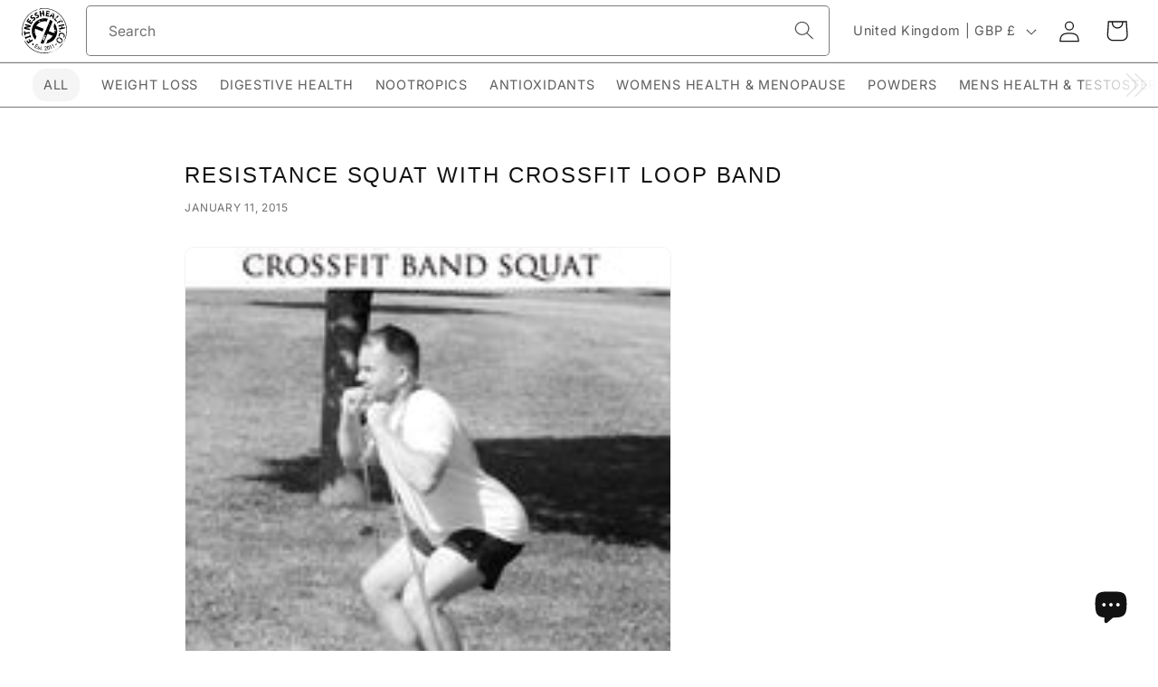

--- FILE ---
content_type: text/css
request_url: https://fitnesshealth.co/cdn/shop/t/57/assets/component-article-card.css?v=127145288638092118231760999472
body_size: -173
content:
@media screen and (max-width: 749px){.articles-wrapper .article{width:100%}}.article{display:flex;align-items:center}.article.grid__item{padding:0}.grid--peek .article-card{box-sizing:border-box}.article-card__image-wrapper>a{display:block}.article-card__title{text-decoration:none;word-break:break-word}.article-card__title a:after{bottom:0;content:"";height:100%;left:0;position:absolute;right:0;top:0;width:100%;z-index:1}.article-card__link.link{padding:0}.article-card__link{text-underline-offset:.3rem}.article-card .card__heading{margin-bottom:.6rem;font-size:1.6rem}.article-card .card__heading a{font-family:var(--font-heading-family)}.blog-articles .article-card .card__information,.blog__posts .article-card .card__information{padding-left:2rem;padding-right:2rem}.article-card__info{padding-top:.4rem}.article-card__footer{letter-spacing:.1rem;font-size:1.4rem}.article-card__footer:not(:last-child){margin-bottom:1rem}.article-card__footer:last-child{margin-top:auto}.article-card__excerpt{width:100%;margin-top:1.2rem;display:none}.article-card__link:not(:only-child){margin-right:3rem}@media screen and (min-width: 990px){.article-card__link:not(:only-child){margin-right:4rem}}.article-card__image--small .ratio:before{padding-bottom:11rem}.article-card__image--medium .ratio:before{padding-bottom:22rem}.article-card__image--large .ratio:before{padding-bottom:33rem}@media screen and (min-width: 750px){.article-card__image--small .ratio:before{padding-bottom:14.3rem}.article-card__image--medium .ratio:before{padding-bottom:21.9rem}.article-card__image--large .ratio:before{padding-bottom:27.5rem}}@media screen and (min-width: 990px){.article-card__image--small .ratio:before{padding-bottom:17.7rem}.article-card__image--medium .ratio:before{padding-bottom:30.7rem}.article-card__image--large .ratio:before{padding-bottom:40.7rem}}@supports not (inset: 10px){.articles-wrapper.grid{margin:0 0 5rem}@media screen and (min-width: 750px){.articles-wrapper.grid{margin-bottom:7rem}}}
/*# sourceMappingURL=/cdn/shop/t/57/assets/component-article-card.css.map?v=127145288638092118231760999472 */


--- FILE ---
content_type: text/javascript
request_url: https://fitnesshealth.co/cdn/shop/t/57/assets/pubsub.js?v=146934897214961682111748853769
body_size: -555
content:
let subscribers={};function subscribe(eventName,callback){return subscribers[eventName]===void 0&&(subscribers[eventName]=[]),subscribers[eventName]=[...subscribers[eventName],callback],function(){subscribers[eventName]=subscribers[eventName].filter(cb=>cb!==callback)}}function publish(eventName,data){subscribers[eventName]&&subscribers[eventName].forEach(callback=>{callback(data)})}window.PubSub={publish,subscribe};
//# sourceMappingURL=/cdn/shop/t/57/assets/pubsub.js.map?v=146934897214961682111748853769
